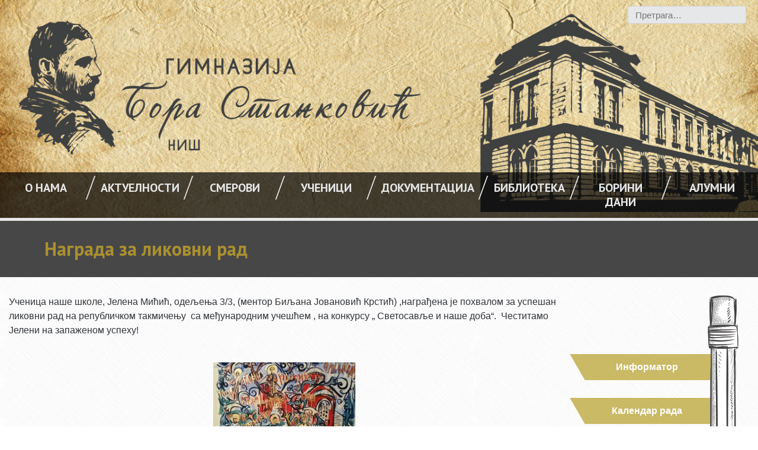

--- FILE ---
content_type: text/html; charset=UTF-8
request_url: https://www.borastankovic.edu.rs/%D0%BD%D0%B0%D0%B3%D1%80%D0%B0%D0%B4%D0%B0-%D0%B7%D0%B0-%D0%BB%D0%B8%D0%BA%D0%BE%D0%B2%D0%BD%D0%B8-%D1%80%D0%B0%D0%B4/
body_size: 12057
content:
<!DOCTYPE html>
<html lang="en-US">
<head>
	<meta charset="UTF-8">
	<meta name="viewport" content="width=device-width, initial-scale=1">
	<title>Гимназија &quot;Бора Станковић&quot; Ниш &raquo; Награда за ликовни рад</title>
	<link rel="profile" href="https://gmpg.org/xfn/11">
	<link rel="stylesheet" type="text/css" href="/wp-content/themes/kube/libraries/slick/slick/slick-theme.css"/>
	<link href="https://fonts.googleapis.com/css?family=PT+Sans:400,700&amp;subset=cyrillic,cyrillic-ext" rel="stylesheet">
	<link href="https://fonts.googleapis.com/css?family=Merriweather:400,700,900|PT+Sans:400,700&amp;subset=cyrillic,cyrillic-ext" rel="stylesheet">
	<title>Награда за ликовни рад &#8211; Гимназија &quot;Бора Станковић&quot; Ниш</title>
<meta name='robots' content='max-image-preview:large' />
<link rel="alternate" type="application/rss+xml" title="Гимназија &quot;Бора Станковић&quot; Ниш &raquo; Feed" href="https://www.borastankovic.edu.rs/feed/" />
<link rel="alternate" type="application/rss+xml" title="Гимназија &quot;Бора Станковић&quot; Ниш &raquo; Comments Feed" href="https://www.borastankovic.edu.rs/comments/feed/" />
<script type="text/javascript">
/* <![CDATA[ */
window._wpemojiSettings = {"baseUrl":"https:\/\/s.w.org\/images\/core\/emoji\/15.0.3\/72x72\/","ext":".png","svgUrl":"https:\/\/s.w.org\/images\/core\/emoji\/15.0.3\/svg\/","svgExt":".svg","source":{"concatemoji":"https:\/\/www.borastankovic.edu.rs\/wp-includes\/js\/wp-emoji-release.min.js?ver=6.6.2"}};
/*! This file is auto-generated */
!function(i,n){var o,s,e;function c(e){try{var t={supportTests:e,timestamp:(new Date).valueOf()};sessionStorage.setItem(o,JSON.stringify(t))}catch(e){}}function p(e,t,n){e.clearRect(0,0,e.canvas.width,e.canvas.height),e.fillText(t,0,0);var t=new Uint32Array(e.getImageData(0,0,e.canvas.width,e.canvas.height).data),r=(e.clearRect(0,0,e.canvas.width,e.canvas.height),e.fillText(n,0,0),new Uint32Array(e.getImageData(0,0,e.canvas.width,e.canvas.height).data));return t.every(function(e,t){return e===r[t]})}function u(e,t,n){switch(t){case"flag":return n(e,"\ud83c\udff3\ufe0f\u200d\u26a7\ufe0f","\ud83c\udff3\ufe0f\u200b\u26a7\ufe0f")?!1:!n(e,"\ud83c\uddfa\ud83c\uddf3","\ud83c\uddfa\u200b\ud83c\uddf3")&&!n(e,"\ud83c\udff4\udb40\udc67\udb40\udc62\udb40\udc65\udb40\udc6e\udb40\udc67\udb40\udc7f","\ud83c\udff4\u200b\udb40\udc67\u200b\udb40\udc62\u200b\udb40\udc65\u200b\udb40\udc6e\u200b\udb40\udc67\u200b\udb40\udc7f");case"emoji":return!n(e,"\ud83d\udc26\u200d\u2b1b","\ud83d\udc26\u200b\u2b1b")}return!1}function f(e,t,n){var r="undefined"!=typeof WorkerGlobalScope&&self instanceof WorkerGlobalScope?new OffscreenCanvas(300,150):i.createElement("canvas"),a=r.getContext("2d",{willReadFrequently:!0}),o=(a.textBaseline="top",a.font="600 32px Arial",{});return e.forEach(function(e){o[e]=t(a,e,n)}),o}function t(e){var t=i.createElement("script");t.src=e,t.defer=!0,i.head.appendChild(t)}"undefined"!=typeof Promise&&(o="wpEmojiSettingsSupports",s=["flag","emoji"],n.supports={everything:!0,everythingExceptFlag:!0},e=new Promise(function(e){i.addEventListener("DOMContentLoaded",e,{once:!0})}),new Promise(function(t){var n=function(){try{var e=JSON.parse(sessionStorage.getItem(o));if("object"==typeof e&&"number"==typeof e.timestamp&&(new Date).valueOf()<e.timestamp+604800&&"object"==typeof e.supportTests)return e.supportTests}catch(e){}return null}();if(!n){if("undefined"!=typeof Worker&&"undefined"!=typeof OffscreenCanvas&&"undefined"!=typeof URL&&URL.createObjectURL&&"undefined"!=typeof Blob)try{var e="postMessage("+f.toString()+"("+[JSON.stringify(s),u.toString(),p.toString()].join(",")+"));",r=new Blob([e],{type:"text/javascript"}),a=new Worker(URL.createObjectURL(r),{name:"wpTestEmojiSupports"});return void(a.onmessage=function(e){c(n=e.data),a.terminate(),t(n)})}catch(e){}c(n=f(s,u,p))}t(n)}).then(function(e){for(var t in e)n.supports[t]=e[t],n.supports.everything=n.supports.everything&&n.supports[t],"flag"!==t&&(n.supports.everythingExceptFlag=n.supports.everythingExceptFlag&&n.supports[t]);n.supports.everythingExceptFlag=n.supports.everythingExceptFlag&&!n.supports.flag,n.DOMReady=!1,n.readyCallback=function(){n.DOMReady=!0}}).then(function(){return e}).then(function(){var e;n.supports.everything||(n.readyCallback(),(e=n.source||{}).concatemoji?t(e.concatemoji):e.wpemoji&&e.twemoji&&(t(e.twemoji),t(e.wpemoji)))}))}((window,document),window._wpemojiSettings);
/* ]]> */
</script>
<style id='wp-emoji-styles-inline-css' type='text/css'>

	img.wp-smiley, img.emoji {
		display: inline !important;
		border: none !important;
		box-shadow: none !important;
		height: 1em !important;
		width: 1em !important;
		margin: 0 0.07em !important;
		vertical-align: -0.1em !important;
		background: none !important;
		padding: 0 !important;
	}
</style>
<link rel='stylesheet' id='wp-block-library-css' href='https://www.borastankovic.edu.rs/wp-includes/css/dist/block-library/style.min.css?ver=6.6.2' type='text/css' media='all' />
<style id='classic-theme-styles-inline-css' type='text/css'>
/*! This file is auto-generated */
.wp-block-button__link{color:#fff;background-color:#32373c;border-radius:9999px;box-shadow:none;text-decoration:none;padding:calc(.667em + 2px) calc(1.333em + 2px);font-size:1.125em}.wp-block-file__button{background:#32373c;color:#fff;text-decoration:none}
</style>
<style id='global-styles-inline-css' type='text/css'>
:root{--wp--preset--aspect-ratio--square: 1;--wp--preset--aspect-ratio--4-3: 4/3;--wp--preset--aspect-ratio--3-4: 3/4;--wp--preset--aspect-ratio--3-2: 3/2;--wp--preset--aspect-ratio--2-3: 2/3;--wp--preset--aspect-ratio--16-9: 16/9;--wp--preset--aspect-ratio--9-16: 9/16;--wp--preset--color--black: #000000;--wp--preset--color--cyan-bluish-gray: #abb8c3;--wp--preset--color--white: #ffffff;--wp--preset--color--pale-pink: #f78da7;--wp--preset--color--vivid-red: #cf2e2e;--wp--preset--color--luminous-vivid-orange: #ff6900;--wp--preset--color--luminous-vivid-amber: #fcb900;--wp--preset--color--light-green-cyan: #7bdcb5;--wp--preset--color--vivid-green-cyan: #00d084;--wp--preset--color--pale-cyan-blue: #8ed1fc;--wp--preset--color--vivid-cyan-blue: #0693e3;--wp--preset--color--vivid-purple: #9b51e0;--wp--preset--gradient--vivid-cyan-blue-to-vivid-purple: linear-gradient(135deg,rgba(6,147,227,1) 0%,rgb(155,81,224) 100%);--wp--preset--gradient--light-green-cyan-to-vivid-green-cyan: linear-gradient(135deg,rgb(122,220,180) 0%,rgb(0,208,130) 100%);--wp--preset--gradient--luminous-vivid-amber-to-luminous-vivid-orange: linear-gradient(135deg,rgba(252,185,0,1) 0%,rgba(255,105,0,1) 100%);--wp--preset--gradient--luminous-vivid-orange-to-vivid-red: linear-gradient(135deg,rgba(255,105,0,1) 0%,rgb(207,46,46) 100%);--wp--preset--gradient--very-light-gray-to-cyan-bluish-gray: linear-gradient(135deg,rgb(238,238,238) 0%,rgb(169,184,195) 100%);--wp--preset--gradient--cool-to-warm-spectrum: linear-gradient(135deg,rgb(74,234,220) 0%,rgb(151,120,209) 20%,rgb(207,42,186) 40%,rgb(238,44,130) 60%,rgb(251,105,98) 80%,rgb(254,248,76) 100%);--wp--preset--gradient--blush-light-purple: linear-gradient(135deg,rgb(255,206,236) 0%,rgb(152,150,240) 100%);--wp--preset--gradient--blush-bordeaux: linear-gradient(135deg,rgb(254,205,165) 0%,rgb(254,45,45) 50%,rgb(107,0,62) 100%);--wp--preset--gradient--luminous-dusk: linear-gradient(135deg,rgb(255,203,112) 0%,rgb(199,81,192) 50%,rgb(65,88,208) 100%);--wp--preset--gradient--pale-ocean: linear-gradient(135deg,rgb(255,245,203) 0%,rgb(182,227,212) 50%,rgb(51,167,181) 100%);--wp--preset--gradient--electric-grass: linear-gradient(135deg,rgb(202,248,128) 0%,rgb(113,206,126) 100%);--wp--preset--gradient--midnight: linear-gradient(135deg,rgb(2,3,129) 0%,rgb(40,116,252) 100%);--wp--preset--font-size--small: 13px;--wp--preset--font-size--medium: 20px;--wp--preset--font-size--large: 36px;--wp--preset--font-size--x-large: 42px;--wp--preset--spacing--20: 0.44rem;--wp--preset--spacing--30: 0.67rem;--wp--preset--spacing--40: 1rem;--wp--preset--spacing--50: 1.5rem;--wp--preset--spacing--60: 2.25rem;--wp--preset--spacing--70: 3.38rem;--wp--preset--spacing--80: 5.06rem;--wp--preset--shadow--natural: 6px 6px 9px rgba(0, 0, 0, 0.2);--wp--preset--shadow--deep: 12px 12px 50px rgba(0, 0, 0, 0.4);--wp--preset--shadow--sharp: 6px 6px 0px rgba(0, 0, 0, 0.2);--wp--preset--shadow--outlined: 6px 6px 0px -3px rgba(255, 255, 255, 1), 6px 6px rgba(0, 0, 0, 1);--wp--preset--shadow--crisp: 6px 6px 0px rgba(0, 0, 0, 1);}:where(.is-layout-flex){gap: 0.5em;}:where(.is-layout-grid){gap: 0.5em;}body .is-layout-flex{display: flex;}.is-layout-flex{flex-wrap: wrap;align-items: center;}.is-layout-flex > :is(*, div){margin: 0;}body .is-layout-grid{display: grid;}.is-layout-grid > :is(*, div){margin: 0;}:where(.wp-block-columns.is-layout-flex){gap: 2em;}:where(.wp-block-columns.is-layout-grid){gap: 2em;}:where(.wp-block-post-template.is-layout-flex){gap: 1.25em;}:where(.wp-block-post-template.is-layout-grid){gap: 1.25em;}.has-black-color{color: var(--wp--preset--color--black) !important;}.has-cyan-bluish-gray-color{color: var(--wp--preset--color--cyan-bluish-gray) !important;}.has-white-color{color: var(--wp--preset--color--white) !important;}.has-pale-pink-color{color: var(--wp--preset--color--pale-pink) !important;}.has-vivid-red-color{color: var(--wp--preset--color--vivid-red) !important;}.has-luminous-vivid-orange-color{color: var(--wp--preset--color--luminous-vivid-orange) !important;}.has-luminous-vivid-amber-color{color: var(--wp--preset--color--luminous-vivid-amber) !important;}.has-light-green-cyan-color{color: var(--wp--preset--color--light-green-cyan) !important;}.has-vivid-green-cyan-color{color: var(--wp--preset--color--vivid-green-cyan) !important;}.has-pale-cyan-blue-color{color: var(--wp--preset--color--pale-cyan-blue) !important;}.has-vivid-cyan-blue-color{color: var(--wp--preset--color--vivid-cyan-blue) !important;}.has-vivid-purple-color{color: var(--wp--preset--color--vivid-purple) !important;}.has-black-background-color{background-color: var(--wp--preset--color--black) !important;}.has-cyan-bluish-gray-background-color{background-color: var(--wp--preset--color--cyan-bluish-gray) !important;}.has-white-background-color{background-color: var(--wp--preset--color--white) !important;}.has-pale-pink-background-color{background-color: var(--wp--preset--color--pale-pink) !important;}.has-vivid-red-background-color{background-color: var(--wp--preset--color--vivid-red) !important;}.has-luminous-vivid-orange-background-color{background-color: var(--wp--preset--color--luminous-vivid-orange) !important;}.has-luminous-vivid-amber-background-color{background-color: var(--wp--preset--color--luminous-vivid-amber) !important;}.has-light-green-cyan-background-color{background-color: var(--wp--preset--color--light-green-cyan) !important;}.has-vivid-green-cyan-background-color{background-color: var(--wp--preset--color--vivid-green-cyan) !important;}.has-pale-cyan-blue-background-color{background-color: var(--wp--preset--color--pale-cyan-blue) !important;}.has-vivid-cyan-blue-background-color{background-color: var(--wp--preset--color--vivid-cyan-blue) !important;}.has-vivid-purple-background-color{background-color: var(--wp--preset--color--vivid-purple) !important;}.has-black-border-color{border-color: var(--wp--preset--color--black) !important;}.has-cyan-bluish-gray-border-color{border-color: var(--wp--preset--color--cyan-bluish-gray) !important;}.has-white-border-color{border-color: var(--wp--preset--color--white) !important;}.has-pale-pink-border-color{border-color: var(--wp--preset--color--pale-pink) !important;}.has-vivid-red-border-color{border-color: var(--wp--preset--color--vivid-red) !important;}.has-luminous-vivid-orange-border-color{border-color: var(--wp--preset--color--luminous-vivid-orange) !important;}.has-luminous-vivid-amber-border-color{border-color: var(--wp--preset--color--luminous-vivid-amber) !important;}.has-light-green-cyan-border-color{border-color: var(--wp--preset--color--light-green-cyan) !important;}.has-vivid-green-cyan-border-color{border-color: var(--wp--preset--color--vivid-green-cyan) !important;}.has-pale-cyan-blue-border-color{border-color: var(--wp--preset--color--pale-cyan-blue) !important;}.has-vivid-cyan-blue-border-color{border-color: var(--wp--preset--color--vivid-cyan-blue) !important;}.has-vivid-purple-border-color{border-color: var(--wp--preset--color--vivid-purple) !important;}.has-vivid-cyan-blue-to-vivid-purple-gradient-background{background: var(--wp--preset--gradient--vivid-cyan-blue-to-vivid-purple) !important;}.has-light-green-cyan-to-vivid-green-cyan-gradient-background{background: var(--wp--preset--gradient--light-green-cyan-to-vivid-green-cyan) !important;}.has-luminous-vivid-amber-to-luminous-vivid-orange-gradient-background{background: var(--wp--preset--gradient--luminous-vivid-amber-to-luminous-vivid-orange) !important;}.has-luminous-vivid-orange-to-vivid-red-gradient-background{background: var(--wp--preset--gradient--luminous-vivid-orange-to-vivid-red) !important;}.has-very-light-gray-to-cyan-bluish-gray-gradient-background{background: var(--wp--preset--gradient--very-light-gray-to-cyan-bluish-gray) !important;}.has-cool-to-warm-spectrum-gradient-background{background: var(--wp--preset--gradient--cool-to-warm-spectrum) !important;}.has-blush-light-purple-gradient-background{background: var(--wp--preset--gradient--blush-light-purple) !important;}.has-blush-bordeaux-gradient-background{background: var(--wp--preset--gradient--blush-bordeaux) !important;}.has-luminous-dusk-gradient-background{background: var(--wp--preset--gradient--luminous-dusk) !important;}.has-pale-ocean-gradient-background{background: var(--wp--preset--gradient--pale-ocean) !important;}.has-electric-grass-gradient-background{background: var(--wp--preset--gradient--electric-grass) !important;}.has-midnight-gradient-background{background: var(--wp--preset--gradient--midnight) !important;}.has-small-font-size{font-size: var(--wp--preset--font-size--small) !important;}.has-medium-font-size{font-size: var(--wp--preset--font-size--medium) !important;}.has-large-font-size{font-size: var(--wp--preset--font-size--large) !important;}.has-x-large-font-size{font-size: var(--wp--preset--font-size--x-large) !important;}
:where(.wp-block-post-template.is-layout-flex){gap: 1.25em;}:where(.wp-block-post-template.is-layout-grid){gap: 1.25em;}
:where(.wp-block-columns.is-layout-flex){gap: 2em;}:where(.wp-block-columns.is-layout-grid){gap: 2em;}
:root :where(.wp-block-pullquote){font-size: 1.5em;line-height: 1.6;}
</style>
<link rel='stylesheet' id='ansar-import-css' href='https://www.borastankovic.edu.rs/wp-content/plugins/ansar-import/public/css/ansar-import-public.css?ver=1.0.16' type='text/css' media='all' />
<link rel='stylesheet' id='contact-form-7-css' href='https://www.borastankovic.edu.rs/wp-content/plugins/contact-form-7/includes/css/styles.css?ver=5.9.8' type='text/css' media='all' />
<link rel='stylesheet' id='wptu-front-style-css' href='https://www.borastankovic.edu.rs/wp-content/plugins/ticker-ultimate/assets/css/wptu-front.css?ver=1.7.6' type='text/css' media='all' />
<link rel='stylesheet' id='genericons-css' href='https://www.borastankovic.edu.rs/wp-content/plugins/to-top/public/css/genericons/genericons.css?ver=3.4.1' type='text/css' media='all' />
<link rel='stylesheet' id='to-top-css' href='https://www.borastankovic.edu.rs/wp-content/plugins/to-top/public/css/to-top-public.css?ver=2.5.4' type='text/css' media='all' />
<link rel='stylesheet' id='slick-css' href='https://www.borastankovic.edu.rs/wp-content/plugins/widget-post-slider/assets/css/slick.css?ver=all' type='text/css' media='all' />
<link rel='stylesheet' id='font-awesome-css-css' href='https://www.borastankovic.edu.rs/wp-content/plugins/widget-post-slider/assets/css/font-awesome.min.css?ver=all' type='text/css' media='all' />
<link rel='stylesheet' id='widget-post-slider-style-css' href='https://www.borastankovic.edu.rs/wp-content/plugins/widget-post-slider/assets/css/style.css?ver=all' type='text/css' media='all' />
<link rel='stylesheet' id='ngg_trigger_buttons-css' href='https://www.borastankovic.edu.rs/wp-content/plugins/nextgen-gallery/static/GalleryDisplay/trigger_buttons.css?ver=4.0.4' type='text/css' media='all' />
<link rel='stylesheet' id='fancybox-0-css' href='https://www.borastankovic.edu.rs/wp-content/plugins/nextgen-gallery/static/Lightbox/fancybox/jquery.fancybox-1.3.4.css?ver=4.0.4' type='text/css' media='all' />
<link rel='stylesheet' id='fontawesome_v4_shim_style-css' href='https://www.borastankovic.edu.rs/wp-content/plugins/nextgen-gallery/static/FontAwesome/css/v4-shims.min.css?ver=6.6.2' type='text/css' media='all' />
<link rel='stylesheet' id='fontawesome-css' href='https://www.borastankovic.edu.rs/wp-content/plugins/nextgen-gallery/static/FontAwesome/css/all.min.css?ver=6.6.2' type='text/css' media='all' />
<link rel='stylesheet' id='nextgen_pagination_style-css' href='https://www.borastankovic.edu.rs/wp-content/plugins/nextgen-gallery/static/GalleryDisplay/pagination_style.css?ver=4.0.4' type='text/css' media='all' />
<link rel='stylesheet' id='nextgen_basic_thumbnails_style-css' href='https://www.borastankovic.edu.rs/wp-content/plugins/nextgen-gallery/static/Thumbnails/nextgen_basic_thumbnails.css?ver=4.0.4' type='text/css' media='all' />
<link rel='stylesheet' id='ytp-style-css' href='https://www.borastankovic.edu.rs/wp-content/plugins/yt-player/public/css/plyr-v3.7.8.css?ver=1.6.2' type='text/css' media='all' />
<link rel='stylesheet' id='kube-style-css' href='https://www.borastankovic.edu.rs/wp-content/themes/kube/css/kube.min.css?ver=1.0' type='text/css' media='all' />
<link rel='stylesheet' id='normalize_css-css' href='https://www.borastankovic.edu.rs/wp-content/themes/kube/libraries/normalize-css/normalize.css?ver=6.6.2' type='text/css' media='all' />
<link rel='stylesheet' id='style-css' href='https://www.borastankovic.edu.rs/wp-content/themes/kube/css/style.min.css?ver=1.0' type='text/css' media='all' />
<link rel='stylesheet' id='font_awesome-css' href='https://www.borastankovic.edu.rs/wp-content/themes/kube/libraries/font-awesome/css/font-awesome.min.css?ver=6.6.2' type='text/css' media='all' />
<link rel='stylesheet' id='animate_css-css' href='https://www.borastankovic.edu.rs/wp-content/themes/kube/libraries/animate-css/animate.css?ver=6.6.2' type='text/css' media='all' />
<link rel='stylesheet' id='tablepress-default-css' href='https://www.borastankovic.edu.rs/wp-content/plugins/tablepress/css/build/default.css?ver=3.2.6' type='text/css' media='all' />
<script type="text/javascript" src="https://ajax.googleapis.com/ajax/libs/jquery/1.8.2/jquery.min.js?ver=1.8.2" id="jquery-js"></script>
<script type="text/javascript" src="https://www.borastankovic.edu.rs/wp-content/plugins/ansar-import/public/js/ansar-import-public.js?ver=1.0.16" id="ansar-import-js"></script>
<script type="text/javascript" id="to-top-js-extra">
/* <![CDATA[ */
var to_top_options = {"scroll_offset":"100","icon_opacity":"50","style":"genericon-icon","icon_type":"dashicons-arrow-up-alt","icon_color":"#000000","icon_bg_color":"#ffffff","icon_size":"32","border_radius":"5","image":"https:\/\/www.borastankovic.edu.rs\/wp-content\/plugins\/to-top\/admin\/images\/default.png","image_width":"65","image_alt":"","location":"bottom-right","margin_x":"20","margin_y":"20","show_on_admin":"1","enable_autohide":"0","autohide_time":"2","enable_hide_small_device":"0","small_device_max_width":"640","reset":"0"};
/* ]]> */
</script>
<script async type="text/javascript" src="https://www.borastankovic.edu.rs/wp-content/plugins/to-top/public/js/to-top-public.js?ver=2.5.4" id="to-top-js"></script>
<script type="text/javascript" id="photocrati_ajax-js-extra">
/* <![CDATA[ */
var photocrati_ajax = {"url":"https:\/\/www.borastankovic.edu.rs\/index.php?photocrati_ajax=1","rest_url":"https:\/\/www.borastankovic.edu.rs\/wp-json\/","wp_home_url":"https:\/\/www.borastankovic.edu.rs","wp_site_url":"https:\/\/www.borastankovic.edu.rs","wp_root_url":"https:\/\/www.borastankovic.edu.rs","wp_plugins_url":"https:\/\/www.borastankovic.edu.rs\/wp-content\/plugins","wp_content_url":"https:\/\/www.borastankovic.edu.rs\/wp-content","wp_includes_url":"https:\/\/www.borastankovic.edu.rs\/wp-includes\/","ngg_param_slug":"nggallery","rest_nonce":"867b3f37fb"};
/* ]]> */
</script>
<script type="text/javascript" src="https://www.borastankovic.edu.rs/wp-content/plugins/nextgen-gallery/static/Legacy/ajax.min.js?ver=4.0.4" id="photocrati_ajax-js"></script>
<script type="text/javascript" src="https://www.borastankovic.edu.rs/wp-content/plugins/nextgen-gallery/static/FontAwesome/js/v4-shims.min.js?ver=5.3.1" id="fontawesome_v4_shim-js"></script>
<script type="text/javascript" defer crossorigin="anonymous" data-auto-replace-svg="false" data-keep-original-source="false" data-search-pseudo-elements src="https://www.borastankovic.edu.rs/wp-content/plugins/nextgen-gallery/static/FontAwesome/js/all.min.js?ver=5.3.1" id="fontawesome-js"></script>
<script type="text/javascript" src="https://www.borastankovic.edu.rs/wp-content/plugins/nextgen-gallery/static/Thumbnails/nextgen_basic_thumbnails.js?ver=4.0.4" id="nextgen_basic_thumbnails_script-js"></script>
<script type="text/javascript" src="https://www.borastankovic.edu.rs/wp-content/plugins/yt-player/public/js/plyr-v3.7.8.js?ver=6.6.2" id="ytp-js-js"></script>
<script type="text/javascript" src="https://www.borastankovic.edu.rs/wp-content/themes/kube/js/my.js?ver=1" id="my-js-js"></script>
<link rel="https://api.w.org/" href="https://www.borastankovic.edu.rs/wp-json/" /><link rel="alternate" title="JSON" type="application/json" href="https://www.borastankovic.edu.rs/wp-json/wp/v2/posts/2255" /><link rel="EditURI" type="application/rsd+xml" title="RSD" href="https://www.borastankovic.edu.rs/xmlrpc.php?rsd" />
<meta name="generator" content="WordPress 6.6.2" />
<link rel="canonical" href="https://www.borastankovic.edu.rs/%d0%bd%d0%b0%d0%b3%d1%80%d0%b0%d0%b4%d0%b0-%d0%b7%d0%b0-%d0%bb%d0%b8%d0%ba%d0%be%d0%b2%d0%bd%d0%b8-%d1%80%d0%b0%d0%b4/" />
<link rel='shortlink' href='https://www.borastankovic.edu.rs/?p=2255' />
<link rel="alternate" title="oEmbed (JSON)" type="application/json+oembed" href="https://www.borastankovic.edu.rs/wp-json/oembed/1.0/embed?url=https%3A%2F%2Fwww.borastankovic.edu.rs%2F%25d0%25bd%25d0%25b0%25d0%25b3%25d1%2580%25d0%25b0%25d0%25b4%25d0%25b0-%25d0%25b7%25d0%25b0-%25d0%25bb%25d0%25b8%25d0%25ba%25d0%25be%25d0%25b2%25d0%25bd%25d0%25b8-%25d1%2580%25d0%25b0%25d0%25b4%2F" />
<link rel="alternate" title="oEmbed (XML)" type="text/xml+oembed" href="https://www.borastankovic.edu.rs/wp-json/oembed/1.0/embed?url=https%3A%2F%2Fwww.borastankovic.edu.rs%2F%25d0%25bd%25d0%25b0%25d0%25b3%25d1%2580%25d0%25b0%25d0%25b4%25d0%25b0-%25d0%25b7%25d0%25b0-%25d0%25bb%25d0%25b8%25d0%25ba%25d0%25be%25d0%25b2%25d0%25bd%25d0%25b8-%25d1%2580%25d0%25b0%25d0%25b4%2F&#038;format=xml" />
<link rel="icon" href="https://www.borastankovic.edu.rs/wp-content/uploads/2023/02/cropped-bsicon-32x32.jpg" sizes="32x32" />
<link rel="icon" href="https://www.borastankovic.edu.rs/wp-content/uploads/2023/02/cropped-bsicon-192x192.jpg" sizes="192x192" />
<link rel="apple-touch-icon" href="https://www.borastankovic.edu.rs/wp-content/uploads/2023/02/cropped-bsicon-180x180.jpg" />
<meta name="msapplication-TileImage" content="https://www.borastankovic.edu.rs/wp-content/uploads/2023/02/cropped-bsicon-270x270.jpg" />
		<style type="text/css" id="wp-custom-css">
			#nf-form-2-cont{

}
#nf-form-2-cont input{
	height:40px;
	width: 80%;
}
#nf-form-2-cont textarea{
	width: 80%;
}		</style>
		<!-- To Top Custom CSS --><style type='text/css'>#to_top_scrollup {color: #000000;background-color: #ffffff;}</style>
	<script>
		(function(i,s,o,g,r,a,m){i['GoogleAnalyticsObject']=r;i[r]=i[r]||function(){
		(i[r].q=i[r].q||[]).push(arguments)},i[r].l=1*new Date();a=s.createElement(o),
		m=s.getElementsByTagName(o)[0];a.async=1;a.src=g;m.parentNode.insertBefore(a,m)
		})(window,document,'script','https://www.google-analytics.com/analytics.js','ga');

		ga('create', 'UA-100011072-1', 'auto');
		ga('send', 'pageview');
	</script>
</head>

<body data-rsssl=1 class="post-template-default single single-post postid-2255 single-format-standard wp-custom-logo group-blog">
<div id="page" class="site">

<div class="row header-row">

	<header id="masthead" class="col col-12 site-header" role="banner">

	<div class="container push-center">

			<div class="head-site site-branding push-middle col col-12">
				<a href="https://www.borastankovic.edu.rs/"><img src="/wp-content/themes/kube/images/header/header1.jpg"></a>

				<section id="search-2" class="widget widget_search">
					<form role="search" method="get" class="search-form" action="/">
						<label>
							<input type="text" class="head-search search-field" placeholder="Претрага…" value="" name="s" id="s">
						</label>
					</form>
				</section>

			<div class="site-branding row push-middle col col-12">
				<div class="push-middle">
				<a href="#toggle-box" class="kube-menu"></a>
				</div>

				<div class="head-nav col col-12 push-middle">

					<nav id="site-navigation" class="navigation row tabs main-navigation align-center" role="navigation" data-comment="tabs">

					<div class="menu-menu-1-container"><ul id="primary-menu" class="menu"><li id="menu-item-1053" class="menu-item menu-item-type-custom menu-item-object-custom menu-item-has-children menu-item-1053"><a href="#">О НАМА</a>
<ul class="sub-menu">
	<li id="menu-item-93" class="menu-item menu-item-type-post_type menu-item-object-page menu-item-93"><a href="https://www.borastankovic.edu.rs/o-bori/">О Бори</a></li>
	<li id="menu-item-92" class="menu-item menu-item-type-post_type menu-item-object-page menu-item-92"><a href="https://www.borastankovic.edu.rs/istorijat/">Историјат</a></li>
	<li id="menu-item-91" class="menu-item menu-item-type-post_type menu-item-object-page menu-item-91"><a href="https://www.borastankovic.edu.rs/kolektiv/">Запослени</a></li>
	<li id="menu-item-105" class="menu-item menu-item-type-post_type menu-item-object-page menu-item-105"><a href="https://www.borastankovic.edu.rs/galerija/">Галерија</a></li>
</ul>
</li>
<li id="menu-item-1054" class="menu-item menu-item-type-custom menu-item-object-custom menu-item-has-children menu-item-1054"><a href="#">АКТУЕЛНОСТИ</a>
<ul class="sub-menu">
	<li id="menu-item-630" class="menu-item menu-item-type-post_type menu-item-object-page current_page_parent menu-item-630"><a href="https://www.borastankovic.edu.rs/novosti/">Новости</a></li>
	<li id="menu-item-3703" class="menu-item menu-item-type-taxonomy menu-item-object-category menu-item-3703"><a href="https://www.borastankovic.edu.rs/category/%d1%88%d0%ba%d0%be%d0%bb%d1%81%d0%ba%d0%b5-%d0%bc%d0%b0%d0%bd%d0%b8%d1%84%d0%b5%d1%81%d1%82%d0%b0%d1%86%d0%b8%d1%98%d0%b5/">Школске манифестације</a></li>
	<li id="menu-item-3590" class="menu-item menu-item-type-taxonomy menu-item-object-category menu-item-3590"><a href="https://www.borastankovic.edu.rs/category/%d0%b1%d0%be%d1%80%d0%be%d0%bc%d0%be%d0%b7%d0%b0%d0%b8%d0%ba/">Боромозаик</a></li>
	<li id="menu-item-3591" class="menu-item menu-item-type-taxonomy menu-item-object-category menu-item-3591"><a href="https://www.borastankovic.edu.rs/category/%d0%b5%d0%b4%d1%83%d0%ba%d0%b0%d1%82%d0%b8%d0%b2%d0%bd%d0%b0-%d0%bf%d1%80%d0%b5%d0%b4%d0%b0%d0%b2%d0%b0%d1%9a%d0%b0/">Едукативна предавања</a></li>
</ul>
</li>
<li id="menu-item-1688" class="menu-item menu-item-type-custom menu-item-object-custom menu-item-has-children menu-item-1688"><a href="#">Смерови</a>
<ul class="sub-menu">
	<li id="menu-item-1691" class="menu-item menu-item-type-post_type menu-item-object-page menu-item-1691"><a href="https://www.borastankovic.edu.rs/matematicki-smer/">Природно-математички смер</a></li>
	<li id="menu-item-1690" class="menu-item menu-item-type-post_type menu-item-object-page menu-item-1690"><a href="https://www.borastankovic.edu.rs/jezicki-smer/">Друштвено-језички смер</a></li>
	<li id="menu-item-1692" class="menu-item menu-item-type-post_type menu-item-object-page menu-item-1692"><a href="https://www.borastankovic.edu.rs/racunarski-smer/">Ученици са посебним способностима за рачунарство и информатику</a></li>
	<li id="menu-item-2228" class="menu-item menu-item-type-post_type menu-item-object-page menu-item-2228"><a href="https://www.borastankovic.edu.rs/%d0%b1%d0%b8%d0%be%d0%bb%d0%be%d1%88%d0%ba%d0%be-%d1%85%d0%b5%d0%bc%d0%b8%d1%98%d1%81%d0%ba%d0%be-%d0%be%d0%b4%d0%b5%d1%99%d0%b5%d1%9a%d0%b5/">Ученици са посебним способностима за биологију и хемију</a></li>
	<li id="menu-item-3725" class="menu-item menu-item-type-post_type menu-item-object-page menu-item-3725"><a href="https://www.borastankovic.edu.rs/%d0%bc%d0%b0%d1%82%d0%b5%d1%80%d0%b8%d1%98%d0%b0%d0%bb%d0%b8/">Материјали за пријемне испите</a></li>
</ul>
</li>
<li id="menu-item-1056" class="menu-item menu-item-type-custom menu-item-object-custom menu-item-has-children menu-item-1056"><a href="#">УЧЕНИЦИ</a>
<ul class="sub-menu">
	<li id="menu-item-1057" class="menu-item menu-item-type-custom menu-item-object-custom menu-item-has-children menu-item-1057"><a href="#">Наставне активности</a>
	<ul class="sub-menu">
		<li id="menu-item-126" class="menu-item menu-item-type-post_type menu-item-object-page menu-item-126"><a href="https://www.borastankovic.edu.rs/nastavni-materijal/">Наставни материјал</a></li>
		<li id="menu-item-1875" class="menu-item menu-item-type-taxonomy menu-item-object-category menu-item-1875"><a href="https://www.borastankovic.edu.rs/category/%d1%82%d0%b0%d0%ba%d0%bc%d0%b8%d1%87%d0%b5%d1%9a%d0%b0/">Такмичења</a></li>
		<li id="menu-item-147" class="menu-item menu-item-type-post_type menu-item-object-page menu-item-147"><a href="https://www.borastankovic.edu.rs/matura/">Матура</a></li>
	</ul>
</li>
	<li id="menu-item-1058" class="menu-item menu-item-type-custom menu-item-object-custom menu-item-has-children menu-item-1058"><a href="#">Ваннаставне активности</a>
	<ul class="sub-menu">
		<li id="menu-item-124" class="menu-item menu-item-type-post_type menu-item-object-page menu-item-has-children menu-item-124"><a href="https://www.borastankovic.edu.rs/sekcije/">Секције</a>
		<ul class="sub-menu">
			<li id="menu-item-3897" class="menu-item menu-item-type-taxonomy menu-item-object-category menu-item-3897"><a href="https://www.borastankovic.edu.rs/category/sekcije/">Aktivnosti</a></li>
		</ul>
</li>
		<li id="menu-item-3861" class="menu-item menu-item-type-taxonomy menu-item-object-category menu-item-3861"><a href="https://www.borastankovic.edu.rs/category/projekti/">Пројекти</a></li>
		<li id="menu-item-1695" class="menu-item menu-item-type-custom menu-item-object-custom menu-item-has-children menu-item-1695"><a href="#">Парламент</a>
		<ul class="sub-menu">
			<li id="menu-item-123" class="menu-item menu-item-type-post_type menu-item-object-page menu-item-123"><a href="https://www.borastankovic.edu.rs/parlament/">О парламенту</a></li>
			<li id="menu-item-1861" class="menu-item menu-item-type-taxonomy menu-item-object-category menu-item-1861"><a href="https://www.borastankovic.edu.rs/category/%d0%bf%d0%b0%d1%80%d0%bb%d0%b0%d0%bc%d0%b5%d0%bd%d1%82/">Рад парламента</a></li>
		</ul>
</li>
		<li id="menu-item-1697" class="menu-item menu-item-type-custom menu-item-object-custom menu-item-has-children menu-item-1697"><a href="#">Предузетништво</a>
		<ul class="sub-menu">
			<li id="menu-item-143" class="menu-item menu-item-type-post_type menu-item-object-page menu-item-143"><a href="https://www.borastankovic.edu.rs/preduzetnistvo/">О предузетништву</a></li>
			<li id="menu-item-1862" class="menu-item menu-item-type-taxonomy menu-item-object-category menu-item-1862"><a href="https://www.borastankovic.edu.rs/category/%d0%bf%d1%80%d0%b5%d0%b4%d1%83%d0%b7%d0%b5%d1%82%d0%bd%d0%b8%d1%88%d1%82%d0%b2%d0%be/">Активности</a></li>
		</ul>
</li>
	</ul>
</li>
	<li id="menu-item-3724" class="menu-item menu-item-type-post_type menu-item-object-page menu-item-3724"><a href="https://www.borastankovic.edu.rs/udzbenici/">Уџбеници</a></li>
</ul>
</li>
<li id="menu-item-3723" class="menu-item menu-item-type-post_type menu-item-object-page menu-item-3723"><a href="https://www.borastankovic.edu.rs/dokumentacija/">Документација</a></li>
<li id="menu-item-69" class="menu-item menu-item-type-post_type menu-item-object-page menu-item-69"><a href="https://www.borastankovic.edu.rs/%d0%b1%d0%b8%d0%b1%d0%bb%d0%b8%d0%be%d1%82%d0%b5%d0%ba%d0%b0/">Библиотека</a></li>
<li id="menu-item-1708" class="menu-item menu-item-type-taxonomy menu-item-object-category menu-item-1708"><a href="https://www.borastankovic.edu.rs/category/%d0%b1%d0%be%d1%80%d0%b8%d0%bd%d0%b8-%d0%b4%d0%b0%d0%bd%d0%b8/">Борини дани</a></li>
<li id="menu-item-2039" class="menu-item menu-item-type-post_type menu-item-object-page menu-item-2039"><a href="https://www.borastankovic.edu.rs/pocetna/alumni/">Алумни</a></li>
</ul></div>
					</nav><!-- #site-navigation -->

				</div>
			</div><!-- .site-branding -->

			</div>

	</header><!-- #masthead -->

</div>
<div class="row container headline">
	<div class="col col-12">
			<div class="page-header">
				<h1 class="page-title" itemprop="headline">Награда за ликовни рад</h1>
			</div>
	</div>
</div>

<div id="content" class="site-content container row cont">

	<div id="primary" class="content-area col col-9 row">
		<main id="main" class="site-main" role="main">


			
			<div class="main-content">
				<p>Ученица наше школе, Јелена Мићић, одељења 3/3, (ментор Биљана Јовановић Крстић) ,награђена је похвалом за успешан ликовни рад на републичком такмичењу&nbsp; са међународним учешћем , на конкурсу „ Светосавље и наше доба“.&nbsp; Честитамо Јелени на запаженом успеху!</p>
<!-- default-view.php -->
<div
	class="ngg-galleryoverview default-view
	 ngg-ajax-pagination-none	"
	id="ngg-gallery-a4a08c299c5067d71d4e54d7e94a98bc-1">

		<!-- Thumbnails -->
				<div id="ngg-image-0" class="ngg-gallery-thumbnail-box
											"
			>
						<div class="ngg-gallery-thumbnail">
			<a href="https://www.borastankovic.edu.rs/wp-content/gallery/d180d0b0d0b7d0bdd0be/nagra%C4%91eni-rad.jpg"
				title=""
				data-src="https://www.borastankovic.edu.rs/wp-content/gallery/d180d0b0d0b7d0bdd0be/nagra%C4%91eni-rad.jpg"
				data-thumbnail="https://www.borastankovic.edu.rs/wp-content/gallery/d180d0b0d0b7d0bdd0be/thumbs/thumbs_nagra%C4%91eni-rad.jpg"
				data-image-id="270"
				data-title="nagrađeni rad"
				data-description=""
				data-image-slug="nagra%c4%91eni-rad"
				class="ngg-fancybox" rel="a4a08c299c5067d71d4e54d7e94a98bc">
				<img
					title="nagrađeni rad"
					alt="nagrađeni rad"
					src="https://www.borastankovic.edu.rs/wp-content/gallery/d180d0b0d0b7d0bdd0be/thumbs/thumbs_nagra%C4%91eni-rad.jpg"
					width="240"
					height="160"
					style="max-width:100%;"
				/>
			</a>
		</div>
							</div>
			
	
	<br style="clear: both" />

		<div class="slideshowlink">
		<a href='https://www.borastankovic.edu.rs/%d0%bd%d0%b0%d0%b3%d1%80%d0%b0%d0%b4%d0%b0-%d0%b7%d0%b0-%d0%bb%d0%b8%d0%ba%d0%be%d0%b2%d0%bd%d0%b8-%d1%80%d0%b0%d0%b4/nggallery/slideshow'>[Show slideshow]</a>

	</div>
	
		<!-- Pagination -->
		<div class='ngg-clear'></div>	</div>

<p>Награђени рад, Јелена Мићић 3/3</p>
			</div>

			
		</main><!-- #main -->

	</div><!-- #primary -->

	<div class="col col-3 sidebar sidebar-page">
<aside id="secondary" class="widget-area" role="complementary">
	<section id="nav_menu-2" class="widget widget_nav_menu"><div class="menu-sidebar-menu-container"><ul id="menu-sidebar-menu" class="menu"><li id="menu-item-2995" class="menu-item menu-item-type-post_type menu-item-object-page menu-item-2995"><a href="https://www.borastankovic.edu.rs/%d0%b8%d0%bd%d1%84%d0%be%d1%80%d0%bc%d0%b0%d1%82%d0%be%d1%80-%d0%be-%d1%80%d0%b0%d0%b4%d1%83-%d1%88%d0%ba%d0%be%d0%bb%d0%b5/">Информатор</a></li>
<li id="menu-item-1874" class="menu-item menu-item-type-post_type menu-item-object-page menu-item-1874"><a href="https://www.borastankovic.edu.rs/kalendar-rada/">Календар рада</a></li>
<li id="menu-item-389" class="menu-item menu-item-type-post_type menu-item-object-page menu-item-389"><a href="https://www.borastankovic.edu.rs/raspored-zvonjenja/">Распоред звоњења</a></li>
<li id="menu-item-1195" class="menu-item menu-item-type-taxonomy menu-item-object-category menu-item-1195"><a href="https://www.borastankovic.edu.rs/category/upis-2018/">Упис</a></li>
<li id="menu-item-1873" class="menu-item menu-item-type-post_type menu-item-object-page menu-item-1873"><a href="https://www.borastankovic.edu.rs/prijem-roditelja/">Пријем родитеља</a></li>
<li id="menu-item-3735" class="menu-item menu-item-type-taxonomy menu-item-object-category menu-item-3735"><a href="https://www.borastankovic.edu.rs/category/bezbednost/">Безбедност</a></li>
<li id="menu-item-1685" class="menu-item menu-item-type-taxonomy menu-item-object-category menu-item-1685"><a href="https://www.borastankovic.edu.rs/category/%d1%98%d0%b0%d0%b2%d0%bd%d0%b5-%d0%bd%d0%b0%d0%b1%d0%b0%d0%b2%d0%ba%d0%b5/">Јавне набавке</a></li>
</ul></div></section><section id="block-4" class="widget widget_block">        <style>
            #player5354{
                max-width: 100%;
                margin: 0 auto;
            }
                    </style>
        <div>
            <div id="player5354">
                <div class="plyr__video-embed embed-container" id="player">
                    <iframe
                        src="https://www.youtube.com/embed/https://youtu.be/19UADyk-_PM"
                        allowfullscreen
                        allowtransparency
                        allow="autoplay"
                    ></iframe>
                </div>
                <script type="text/javascript">
                    const player5354 = new Plyr('#player5354 #player', {
                        controls:["play-large","play","progress","duration","current-time","mute","volume","settings","fullscreen"],
                        youtube: { noCookie: false, rel: 0, showinfo: 0, iv_load_policy: 3, modestbranding: 1, start: 0} //pro 
                    });
                </script>
            </div>
        </div>
        </section><section id="block-3" class="widget widget_block widget_text">
<p><strong>Лице за заштиту података о личности:</strong></p>
<p><strong>Слађана Миленковић</strong></p>
<p><strong>Тел: 018/527-621</strong></p>
</section><section id="archives-3" class="widget widget_archive"><h2 class="widget-title">Arhiva tekstova</h2>		<label class="screen-reader-text" for="archives-dropdown-3">Arhiva tekstova</label>
		<select id="archives-dropdown-3" name="archive-dropdown">
			
			<option value="">Select Month</option>
				<option value='https://www.borastankovic.edu.rs/2026/01/'> January 2026 &nbsp;(2)</option>
	<option value='https://www.borastankovic.edu.rs/2025/12/'> December 2025 &nbsp;(2)</option>
	<option value='https://www.borastankovic.edu.rs/2025/10/'> October 2025 &nbsp;(2)</option>
	<option value='https://www.borastankovic.edu.rs/2025/09/'> September 2025 &nbsp;(2)</option>
	<option value='https://www.borastankovic.edu.rs/2025/08/'> August 2025 &nbsp;(2)</option>
	<option value='https://www.borastankovic.edu.rs/2025/07/'> July 2025 &nbsp;(1)</option>
	<option value='https://www.borastankovic.edu.rs/2025/05/'> May 2025 &nbsp;(4)</option>
	<option value='https://www.borastankovic.edu.rs/2025/04/'> April 2025 &nbsp;(2)</option>
	<option value='https://www.borastankovic.edu.rs/2025/03/'> March 2025 &nbsp;(2)</option>
	<option value='https://www.borastankovic.edu.rs/2025/01/'> January 2025 &nbsp;(1)</option>
	<option value='https://www.borastankovic.edu.rs/2024/12/'> December 2024 &nbsp;(4)</option>
	<option value='https://www.borastankovic.edu.rs/2024/11/'> November 2024 &nbsp;(1)</option>
	<option value='https://www.borastankovic.edu.rs/2024/10/'> October 2024 &nbsp;(3)</option>
	<option value='https://www.borastankovic.edu.rs/2024/09/'> September 2024 &nbsp;(1)</option>
	<option value='https://www.borastankovic.edu.rs/2024/08/'> August 2024 &nbsp;(3)</option>
	<option value='https://www.borastankovic.edu.rs/2024/06/'> June 2024 &nbsp;(3)</option>
	<option value='https://www.borastankovic.edu.rs/2024/05/'> May 2024 &nbsp;(3)</option>
	<option value='https://www.borastankovic.edu.rs/2024/04/'> April 2024 &nbsp;(3)</option>
	<option value='https://www.borastankovic.edu.rs/2024/03/'> March 2024 &nbsp;(7)</option>
	<option value='https://www.borastankovic.edu.rs/2024/02/'> February 2024 &nbsp;(4)</option>
	<option value='https://www.borastankovic.edu.rs/2024/01/'> January 2024 &nbsp;(2)</option>
	<option value='https://www.borastankovic.edu.rs/2023/12/'> December 2023 &nbsp;(4)</option>
	<option value='https://www.borastankovic.edu.rs/2023/11/'> November 2023 &nbsp;(2)</option>
	<option value='https://www.borastankovic.edu.rs/2023/10/'> October 2023 &nbsp;(4)</option>
	<option value='https://www.borastankovic.edu.rs/2023/09/'> September 2023 &nbsp;(1)</option>
	<option value='https://www.borastankovic.edu.rs/2023/08/'> August 2023 &nbsp;(1)</option>
	<option value='https://www.borastankovic.edu.rs/2023/06/'> June 2023 &nbsp;(3)</option>
	<option value='https://www.borastankovic.edu.rs/2023/05/'> May 2023 &nbsp;(7)</option>
	<option value='https://www.borastankovic.edu.rs/2023/04/'> April 2023 &nbsp;(11)</option>
	<option value='https://www.borastankovic.edu.rs/2023/03/'> March 2023 &nbsp;(11)</option>
	<option value='https://www.borastankovic.edu.rs/2023/02/'> February 2023 &nbsp;(5)</option>
	<option value='https://www.borastankovic.edu.rs/2023/01/'> January 2023 &nbsp;(3)</option>
	<option value='https://www.borastankovic.edu.rs/2022/12/'> December 2022 &nbsp;(4)</option>
	<option value='https://www.borastankovic.edu.rs/2022/11/'> November 2022 &nbsp;(2)</option>
	<option value='https://www.borastankovic.edu.rs/2022/10/'> October 2022 &nbsp;(8)</option>
	<option value='https://www.borastankovic.edu.rs/2022/09/'> September 2022 &nbsp;(2)</option>
	<option value='https://www.borastankovic.edu.rs/2022/08/'> August 2022 &nbsp;(1)</option>
	<option value='https://www.borastankovic.edu.rs/2022/07/'> July 2022 &nbsp;(1)</option>
	<option value='https://www.borastankovic.edu.rs/2022/06/'> June 2022 &nbsp;(4)</option>
	<option value='https://www.borastankovic.edu.rs/2022/05/'> May 2022 &nbsp;(3)</option>
	<option value='https://www.borastankovic.edu.rs/2022/04/'> April 2022 &nbsp;(7)</option>
	<option value='https://www.borastankovic.edu.rs/2022/03/'> March 2022 &nbsp;(7)</option>
	<option value='https://www.borastankovic.edu.rs/2022/01/'> January 2022 &nbsp;(9)</option>
	<option value='https://www.borastankovic.edu.rs/2021/12/'> December 2021 &nbsp;(2)</option>
	<option value='https://www.borastankovic.edu.rs/2021/11/'> November 2021 &nbsp;(1)</option>
	<option value='https://www.borastankovic.edu.rs/2021/09/'> September 2021 &nbsp;(2)</option>
	<option value='https://www.borastankovic.edu.rs/2021/08/'> August 2021 &nbsp;(2)</option>
	<option value='https://www.borastankovic.edu.rs/2021/06/'> June 2021 &nbsp;(1)</option>
	<option value='https://www.borastankovic.edu.rs/2021/05/'> May 2021 &nbsp;(8)</option>
	<option value='https://www.borastankovic.edu.rs/2021/04/'> April 2021 &nbsp;(4)</option>
	<option value='https://www.borastankovic.edu.rs/2021/03/'> March 2021 &nbsp;(6)</option>
	<option value='https://www.borastankovic.edu.rs/2021/02/'> February 2021 &nbsp;(7)</option>
	<option value='https://www.borastankovic.edu.rs/2021/01/'> January 2021 &nbsp;(2)</option>
	<option value='https://www.borastankovic.edu.rs/2020/12/'> December 2020 &nbsp;(3)</option>
	<option value='https://www.borastankovic.edu.rs/2020/11/'> November 2020 &nbsp;(4)</option>
	<option value='https://www.borastankovic.edu.rs/2020/10/'> October 2020 &nbsp;(6)</option>
	<option value='https://www.borastankovic.edu.rs/2020/09/'> September 2020 &nbsp;(3)</option>
	<option value='https://www.borastankovic.edu.rs/2020/08/'> August 2020 &nbsp;(4)</option>
	<option value='https://www.borastankovic.edu.rs/2020/07/'> July 2020 &nbsp;(2)</option>
	<option value='https://www.borastankovic.edu.rs/2020/06/'> June 2020 &nbsp;(1)</option>
	<option value='https://www.borastankovic.edu.rs/2020/05/'> May 2020 &nbsp;(5)</option>
	<option value='https://www.borastankovic.edu.rs/2020/04/'> April 2020 &nbsp;(2)</option>
	<option value='https://www.borastankovic.edu.rs/2020/03/'> March 2020 &nbsp;(11)</option>
	<option value='https://www.borastankovic.edu.rs/2020/02/'> February 2020 &nbsp;(1)</option>
	<option value='https://www.borastankovic.edu.rs/2020/01/'> January 2020 &nbsp;(6)</option>
	<option value='https://www.borastankovic.edu.rs/2019/12/'> December 2019 &nbsp;(3)</option>
	<option value='https://www.borastankovic.edu.rs/2019/10/'> October 2019 &nbsp;(5)</option>
	<option value='https://www.borastankovic.edu.rs/2019/09/'> September 2019 &nbsp;(4)</option>
	<option value='https://www.borastankovic.edu.rs/2019/08/'> August 2019 &nbsp;(2)</option>
	<option value='https://www.borastankovic.edu.rs/2019/06/'> June 2019 &nbsp;(1)</option>
	<option value='https://www.borastankovic.edu.rs/2019/05/'> May 2019 &nbsp;(4)</option>
	<option value='https://www.borastankovic.edu.rs/2019/04/'> April 2019 &nbsp;(4)</option>
	<option value='https://www.borastankovic.edu.rs/2019/03/'> March 2019 &nbsp;(6)</option>
	<option value='https://www.borastankovic.edu.rs/2019/02/'> February 2019 &nbsp;(4)</option>
	<option value='https://www.borastankovic.edu.rs/2019/01/'> January 2019 &nbsp;(7)</option>
	<option value='https://www.borastankovic.edu.rs/2018/12/'> December 2018 &nbsp;(5)</option>
	<option value='https://www.borastankovic.edu.rs/2018/11/'> November 2018 &nbsp;(4)</option>
	<option value='https://www.borastankovic.edu.rs/2018/10/'> October 2018 &nbsp;(2)</option>
	<option value='https://www.borastankovic.edu.rs/2018/09/'> September 2018 &nbsp;(3)</option>
	<option value='https://www.borastankovic.edu.rs/2018/08/'> August 2018 &nbsp;(1)</option>
	<option value='https://www.borastankovic.edu.rs/2018/06/'> June 2018 &nbsp;(3)</option>
	<option value='https://www.borastankovic.edu.rs/2018/05/'> May 2018 &nbsp;(5)</option>
	<option value='https://www.borastankovic.edu.rs/2018/04/'> April 2018 &nbsp;(7)</option>
	<option value='https://www.borastankovic.edu.rs/2018/03/'> March 2018 &nbsp;(16)</option>
	<option value='https://www.borastankovic.edu.rs/2018/02/'> February 2018 &nbsp;(3)</option>
	<option value='https://www.borastankovic.edu.rs/2018/01/'> January 2018 &nbsp;(2)</option>
	<option value='https://www.borastankovic.edu.rs/2017/12/'> December 2017 &nbsp;(1)</option>
	<option value='https://www.borastankovic.edu.rs/2017/08/'> August 2017 &nbsp;(1)</option>
	<option value='https://www.borastankovic.edu.rs/2017/04/'> April 2017 &nbsp;(12)</option>

		</select>

			<script type="text/javascript">
/* <![CDATA[ */

(function() {
	var dropdown = document.getElementById( "archives-dropdown-3" );
	function onSelectChange() {
		if ( dropdown.options[ dropdown.selectedIndex ].value !== '' ) {
			document.location.href = this.options[ this.selectedIndex ].value;
		}
	}
	dropdown.onchange = onSelectChange;
})();

/* ]]> */
</script>
</section></aside><!-- #secondary -->
</div>
</div>
<!--
	<div class="footer-top">
		<div class="container">
			<div class="row">
				<div class="col col-12">



				</div>
			</div>
		</div>
	</div>
-->

	<footer id="colophon" class="site-footer container" role="contentinfo">
		<div class="footer-wraper">


				<div class="site-info contact row">

					<div class="col col-4">
						<h4>KOНTAKT</h4>

						<ul>
							<div class="address"><li>Вожда Карађорђа 27, 18105 Ниш</li></div>
							<div class="mob"><li>(018) 527-621</li></div>
							<div class="email"><li>gimnazija.bs.nis@borastankovic.edu.rs</li></div>
						</ul>
					</div>

					<div class="col col-5 footer-quote">
						<div class="bline"></div>
						<img src="/wp-content/themes/kube/images/slogan.png" alt="footer quote">
						<div class="aline"></div>

					</div>

					<div class="col col-3">
						<div class="links">
						<h4>ЛИНКОВИ</h4>
						<ul>
															<div class="arrow"><li><a href="/kalendar-rada">
							Календар рада</a></li>
								</div>
															<div class="arrow"><li><a href="/prijem-roditelja">
							Пријем родитеља</a></li>
								</div>
															<div class="arrow"><li><a href="/dokumentacija">
							Документација</a></li>
								</div>
													</ul>
						</div>
					</div>

				</div>

				<hr>

				<div class="col col-12 site-info">
					<p>&copy 2026 Гимназија Бора Станковић Ниш</p>
					<ul class="push-right">
						<li>
							<a href="#" target="_blank">
								<img src="/wp-content/themes/kube/images/play.png">
							</a>
						</li>
						<li>
							<a href="#" target="_blank">
								<img src="/wp-content/themes/kube/images/twitter.png">
							</a>
						</li>
						<li>
							<a href="https://www.instagram.com/gbsnis/" target="_blank">
								<img src="/wp-content/themes/kube/images/instagram.png">
							</a>
						</li>
						<li>
							<a href="https://www.facebook.com/Gimnazija-Bora-Stankovi%C4%87-213810031979326/" target="_blank">
								<img src="/wp-content/themes/kube/images/facebook.png">
							</a>
						</li>
					</ul>
				</div>

		</div>
	</footer><!-- #colophon -->

</div><!-- #page -->
<span aria-hidden="true" id="to_top_scrollup" class="genericon genericon-next genericon-rotate-270"><span class="screen-reader-text">Scroll Up</span></span>        <style>
            :root {
                --plyr-color-main: #00affa            }
        </style>
        <script type="text/javascript" src="https://www.borastankovic.edu.rs/wp-includes/js/dist/hooks.min.js?ver=2810c76e705dd1a53b18" id="wp-hooks-js"></script>
<script type="text/javascript" src="https://www.borastankovic.edu.rs/wp-includes/js/dist/i18n.min.js?ver=5e580eb46a90c2b997e6" id="wp-i18n-js"></script>
<script type="text/javascript" id="wp-i18n-js-after">
/* <![CDATA[ */
wp.i18n.setLocaleData( { 'text direction\u0004ltr': [ 'ltr' ] } );
/* ]]> */
</script>
<script type="text/javascript" src="https://www.borastankovic.edu.rs/wp-content/plugins/contact-form-7/includes/swv/js/index.js?ver=5.9.8" id="swv-js"></script>
<script type="text/javascript" id="contact-form-7-js-extra">
/* <![CDATA[ */
var wpcf7 = {"api":{"root":"https:\/\/www.borastankovic.edu.rs\/wp-json\/","namespace":"contact-form-7\/v1"}};
/* ]]> */
</script>
<script type="text/javascript" src="https://www.borastankovic.edu.rs/wp-content/plugins/contact-form-7/includes/js/index.js?ver=5.9.8" id="contact-form-7-js"></script>
<script type="text/javascript" src="https://www.borastankovic.edu.rs/wp-content/plugins/widget-post-slider/assets/js/slick.min.js?ver=1.6.0" id="slick-min-js-js"></script>
<script type="text/javascript" id="ngg_common-js-extra">
/* <![CDATA[ */

var galleries = {};
galleries.gallery_a4a08c299c5067d71d4e54d7e94a98bc = {"ID":"a4a08c299c5067d71d4e54d7e94a98bc","album_ids":[],"container_ids":["67"],"display":null,"display_settings":{"display_view":"default-view.php","images_per_page":"20","number_of_columns":0,"thumbnail_width":240,"thumbnail_height":160,"show_all_in_lightbox":0,"ajax_pagination":0,"use_imagebrowser_effect":0,"template":"","display_no_images_error":1,"disable_pagination":0,"show_slideshow_link":1,"slideshow_link_text":"[Show slideshow]","override_thumbnail_settings":0,"thumbnail_quality":"100","thumbnail_crop":1,"thumbnail_watermark":0,"ngg_triggers_display":"never","use_lightbox_effect":true},"display_type":"photocrati-nextgen_basic_thumbnails","effect_code":null,"entity_ids":[],"excluded_container_ids":[],"exclusions":[],"gallery_ids":[],"id":"a4a08c299c5067d71d4e54d7e94a98bc","ids":null,"image_ids":[],"images_list_count":null,"inner_content":null,"is_album_gallery":null,"maximum_entity_count":500,"order_by":"sortorder","order_direction":"ASC","returns":"included","skip_excluding_globally_excluded_images":null,"slug":null,"sortorder":[],"source":"galleries","src":null,"tag_ids":[],"tagcloud":false,"transient_id":null,"__defaults_set":null};
galleries.gallery_a4a08c299c5067d71d4e54d7e94a98bc.wordpress_page_root = "https:\/\/www.borastankovic.edu.rs\/%d0%bd%d0%b0%d0%b3%d1%80%d0%b0%d0%b4%d0%b0-%d0%b7%d0%b0-%d0%bb%d0%b8%d0%ba%d0%be%d0%b2%d0%bd%d0%b8-%d1%80%d0%b0%d0%b4\/";
var nextgen_lightbox_settings = {"static_path":"https:\/\/www.borastankovic.edu.rs\/wp-content\/plugins\/nextgen-gallery\/static\/Lightbox\/{placeholder}","context":"nextgen_images"};
/* ]]> */
</script>
<script type="text/javascript" src="https://www.borastankovic.edu.rs/wp-content/plugins/nextgen-gallery/static/GalleryDisplay/common.js?ver=4.0.4" id="ngg_common-js"></script>
<script type="text/javascript" id="ngg_common-js-after">
/* <![CDATA[ */
            var nggLastTimeoutVal = 1000;

            var nggRetryFailedImage = function(img) {
                setTimeout(function(){
                    img.src = img.src;
                }, nggLastTimeoutVal);

                nggLastTimeoutVal += 500;
            }
/* ]]> */
</script>
<script type="text/javascript" src="https://www.borastankovic.edu.rs/wp-content/plugins/nextgen-gallery/static/Lightbox/lightbox_context.js?ver=4.0.4" id="ngg_lightbox_context-js"></script>
<script type="text/javascript" src="https://www.borastankovic.edu.rs/wp-content/plugins/nextgen-gallery/static/Lightbox/fancybox/jquery.easing-1.3.pack.js?ver=4.0.4" id="fancybox-0-js"></script>
<script type="text/javascript" src="https://www.borastankovic.edu.rs/wp-content/plugins/nextgen-gallery/static/Lightbox/fancybox/jquery.fancybox-1.3.4.pack.js?ver=4.0.4" id="fancybox-1-js"></script>
<script type="text/javascript" src="https://www.borastankovic.edu.rs/wp-content/plugins/nextgen-gallery/static/Lightbox/fancybox/nextgen_fancybox_init.js?ver=4.0.4" id="fancybox-2-js"></script>
<script type="text/javascript" src="https://www.borastankovic.edu.rs/wp-content/themes/kube/js/kube.js?ver=20151215" id="kube-js-js"></script>
<script type="text/javascript" src="https://www.borastankovic.edu.rs/wp-content/themes/kube/js/navigation.js?ver=20151215" id="kube-navigation-js"></script>
<script type="text/javascript" src="https://www.borastankovic.edu.rs/wp-content/themes/kube/js/skip-link-focus-fix.js?ver=20151215" id="kube-skip-link-focus-fix-js"></script>
<script type="text/javascript" src="https://www.borastankovic.edu.rs/wp-includes/js/dist/dom-ready.min.js?ver=f77871ff7694fffea381" id="wp-dom-ready-js"></script>
<script type="text/javascript" src="https://www.borastankovic.edu.rs/wp-includes/js/dist/a11y.min.js?ver=d90eebea464f6c09bfd5" id="wp-a11y-js"></script>
<!--[if lt IE 8]>
<script type="text/javascript" src="https://www.borastankovic.edu.rs/wp-includes/js/json2.min.js?ver=2015-05-03" id="json2-js"></script>
<![endif]-->
<script type="text/javascript" src="https://www.borastankovic.edu.rs/wp-includes/js/underscore.min.js?ver=1.13.4" id="underscore-js"></script>
<script type="text/javascript" src="https://www.borastankovic.edu.rs/wp-includes/js/customize-base.min.js?ver=6.6.2" id="customize-base-js"></script>
<script type="text/javascript" src="https://www.borastankovic.edu.rs/wp-includes/js/customize-preview.min.js?ver=6.6.2" id="customize-preview-js"></script>
<script type="text/javascript" src="https://www.borastankovic.edu.rs/wp-content/themes/kube/libraries/slick/slick/slick.min.js?ver=1" id="slick-js"></script>

</body>
</html>


--- FILE ---
content_type: text/css
request_url: https://www.borastankovic.edu.rs/wp-content/themes/kube/css/style.min.css?ver=1.0
body_size: 2581
content:
html{margin:0}iframe{max-width:100%}body,header#masthead{margin:0;background-image:url(/wp-content/themes/kube/images/crossword.png) !important;background-repeat:repeat}.aligncenter{display:block;margin:0 auto}#evok{position:relative;overflow:hidden !important;padding-bottom:80%;padding-top:35px}#evok iframe{position:absolute;top:0;left:0;width:95%;height:100%}.alignleft{display:block;float:left}.alignright{display:block;float:right}.aligncenter{display:table;margin:0 auto}#page{display:flex;flex-direction:column;min-height:100vh}.row.cont{flex:1}.entry-header{padding-bottom:20px}.entry-header h2{font-size:30px;color:#3F4141}.entry-header h2 a:hover{color:#A99031;text-decoration:underline}.entry-header span.byline,span.posted-on{display:none !important}.entry-header time.updated{display:none}.entry-header time.entry-date.published{color:#3F4141;text-decoration:underline}.entry-content{margin-bottom:100px}.entry-footer .comments-link{display:none}.entry-meta{padding-bottom:20px}nav.navigation.posts-navigation .nav-links a{color:#3F4141}nav.navigation.posts-navigation .nav-links :hover{color:#A99031;cursor:pointer}p.logged-in-as a{color:#3F4141}p.logged-in-as :hover{color:#A99031;cursor:pointer}header#masthead{text-align:center;background:white}header#masthead a{text-decoration:none}#masthead nav #primary-menu{display:flex;padding:7px 0px;border:none;border-bottom:5px solid #E6E7E8;text-align:left}#masthead nav #primary-menu a{font-family:PT Sans;text-transform:uppercase}#masthead nav #primary-menu>li:hover>a,#masthead nav #primary-menu>li:active>a{text-decoration:none;color:#BFA940;border-bottom:5px solid #BFA940}#masthead nav #primary-menu a:hover{background:transparent}#masthead nav #primary-menu li{position:relative;flex:1}#masthead nav #primary-menu>li{text-align:center}#masthead nav #primary-menu>li>a{padding-bottom:15px;margin-bottom:-12px;font-weight:700;border-bottom:5px solid transparent}#masthead nav #primary-menu>li:after{content:"";position:absolute;top:0px;right:0px;width:2px;height:40px;background-color:#E6E7E8;transform:skew(-20deg, -20deg)}#masthead nav #primary-menu>li:last-child:after{content:none}#masthead nav #primary-menu ul.sub-menu{top:53px;width:100%}#masthead nav #primary-menu li .sub-menu{display:none;position:absolute;z-index:1;margin-left:0;min-width:160px;box-shadow:0px 8px 16px 0px rgba(0,0,0,0.2)}#masthead nav #primary-menu li:hover>.sub-menu{display:block}#masthead nav #primary-menu li .sub-menu li .sub-menu{top:1px;left:100%}#masthead nav #primary-menu .sub-menu li{background-color:rgba(0,0,0,0.7)}#masthead nav #primary-menu .sub-menu li a{text-transform:none}#masthead nav #primary-menu .sub-menu li a:hover{color:#BFA940}input.adminbar-button{display:none}.site-branding .site-title a,.site-branding .site-description{color:black}.head-site{position:relative}.head-site img{display:block}.head-site .widget_search{position:absolute;top:10px;right:20px;width:200px;height:30px;border-radius:4px;background-color:#E6E7E8}.head-site section input.head-search{height:30px;border-radius:4px;background-color:#E6E7E8}.head-site section input.head-search:focus{border-color:#BFA940;box-shadow:0 0 1px #BFA940 inset}.head-nav{position:absolute;z-index:100;bottom:0;padding-bottom:5px;background-color:rgba(0,0,0,0.7)}.navigation{padding-bottom:0}.menu-menu-1-container{width:100%}.tabs{margin-bottom:0}.tabs a{top:0;border:none;font-size:20px;color:#E6E7E8}.tabs a:hover{background-color:rgba(0,0,0,0.1)}.kube-menu{display:none;position:relative;font-size:35px;font-weight:normal;text-decoration:none;color:black;cursor:pointer}@media (max-width: 769px){.kube-menu{display:block;float:right;padding-right:15px}}.kube-menu:hover,.kube-menu:active{color:black}.col{padding:0 15px}.header-row{margin:0}.header-row .col{padding:0px}.headline{margin-top:-3%;background-color:#474747}.headline h1{padding-left:60px;font-family:PT Sans;color:#A99031}#main{padding:30px 0}#main a{color:#3F4141!important}#main a:hover{color:#A99031!important}#main img.main-image{width:100%;margin:0 -15px}#main .main-content h1,#main .main-content h2{color:#3F4141}#main .main-content article{padding:30px;font-family:PT Sans}#main .main-content li a{text-decoration:none;color:#3F4141}#main .main-content li a:hover{color:#A99031}#main .main-content ol li a{color:#3F4141}#main .main-content ol li a:hover{color:#A99031}#main img.alignleft{display:inline;float:left;margin:0 30px 20px 0}#main article.post,#main .type-post{padding-top:30px;padding-bottom:30px}.widget.widget_recent_entries{padding-top:30px;padding-bottom:30px}.widget.widget_recent_entries ul li{padding-top:5px;list-style-type:none}.widget.widget_recent_entries ul li a{color:#3F4141}.widget.widget_recent_entries ul li a:hover{color:#A99031}.widget.widget_archive{padding-top:30px;padding-bottom:30px}#colophon{width:100%;background:#3F3F3F;font-family:PT Sans}#colophon .site-info{display:flex;flex-wrap:wrap;padding-top:15px}#colophon .site-info ul{position:relative;margin-bottom:26px;margin-top:10px;list-style-type:none}#colophon .site-info ul li{display:inline}#colophon .site-info ul li a{text-decoration:none}#colophon .site-info ul li a img{width:20px;height:20px}#colophon .site-info p{margin:10px 0 26px 0;color:#fff}#colophon .site-info h4{width:100%;margin:20px 0px;letter-spacing:0.1em;font-family:PT Sans;color:#fff}#colophon .contact ul{position:relative;margin-left:0px;margin-bottom:20px;line-height:1.9em;font-family:PT Sans;color:#A99031}#colophon .contact ul li{display:block;position:relative;padding-left:25px}#colophon .contact ul li a{color:#fff;text-decoration:none}#colophon .contact .links{display:block;float:right}#colophon .contact .links ul li a:hover{color:#A99031}#colophon .contact .footer-quote{display:flex;position:relative}#colophon .contact .footer-quote img{margin:auto;padding:10px 20px 0 20px}#colophon .contact .footer-quote .bline::before{content:"";position:absolute;z-index:1;height:90px;width:2px;margin-top:12%;background-color:#666666}#colophon .contact .footer-quote .aline::after{content:"";position:absolute;z-index:1;height:90px;width:2px;margin-top:12%;background-color:#666666}.address::before{content:url(/wp-content/themes/kube/images/home.png);position:absolute;padding:0}.mob::before{content:url(/wp-content/themes/kube/images/mobile.png);position:absolute;padding:0 0 0 2px}.email::before{content:url(/wp-content/themes/kube/images/email.png);position:absolute;padding:0 0 0 0}.arrow::before{content:url(/wp-content/themes/kube/images/qrrow.png);position:absolute;padding:2px 0 0 4px}.container{margin:0 auto;max-width:1366px;width:100%}.container hr{width:100%;border-top:1px solid #A99031}.footer-wraper{margin:0 auto;max-width:1300px}.slick-slider .col{padding:0}.slider{width:100%;max-width:100%;overflow:hidden}.slider .slick-dots{bottom:0}.slider .slick-dots li button:before{font-size:12px;color:#3F3F3F;opacity:1}.slider .slick-dots li.slick-active button:before{color:#8F782B}.slider .slide-item{position:relative;height:500px;width:100%;max-width:100%}.slider .slide-item .item-box{position:absolute;bottom:0;left:0;width:100%;max-width:100%;padding:20px;text-align:center;background:#fff;color:#fff;background-color:rgba(0,0,0,0.6);box-shadow:inset 0 0 12px 1px rgba(0,0,0,0.2)}.slider .slide-item .item-box h2{color:#fff}.slider .slide-item a{text-decoration:none}.slider .slide-item a :hover{color:#BFA940}.sidebar-page ul:after{content:url("/wp-content/themes/kube/images/olovka.png");position:absolute;right:18px;top:0}.sidebar-page ul{position:relative;margin:0;padding:100px 46px 100px 0}.sidebar-page #secondary{margin-top:30px}.front-row{background:url("/wp-content/themes/kube/images/sidebar-front-page.png");background-repeat:no-repeat;background-position:top right;background-size:20%;overflow:hidden}.sidebar-front-page{padding-top:31px}.sidebar-front-page ul{margin-right:-34px}.sidebar ul .current-menu-item a{color:#3F3F3F}.sidebar ul li{-ms-transform:skew(30deg, 0);-webkit-transform:skew(30deg, 0);transform:skew(30deg, 0);position:relative;display:block;padding:10px 30px 10px 20px;margin-bottom:30px;background-color:rgba(191,169,64,0.8);text-align:center}.sidebar ul li a{display:block;-ms-transform:skew(-30deg, 0);-webkit-transform:skew(-30deg, 0);transform:skew(-30deg, 0);font-weight:600;text-decoration:none;color:#fff;transition:color 0.3s ease}.sidebar ul li a:hover,.sidebar ul li a:active{color:#3F3F3F}.front-page-content h1{font-weight:600;text-transform:uppercase;letter-spacing:3px;color:#BFA940}.front-page-content h2{font-size:25px;color:#3F4141}.front-page-content h2 a:hover{color:#A99031}.tablepress tfoot th,.tablepress thead th{font-weight:500 !important;vertical-align:middle;background-color:#3F4141 !important;color:#A99031;text-align:center}.tablepress tbody td,.tablepress tfoot th{border:2px solid #3F4141}.row-hover td.column-1,.row-hover td.column-3,.row-hover td.column-4{font-weight:700;text-align:center}.row-hover td.column-2{font-weight:700}.row-hover tr:last-child td.column-1{color:#A99031}@media (max-width: 1200px){.sidebar-page ul li{margin-bottom:15px}}@media (max-width: 1024px){.slider .slide-item{height:400px}#masthead nav #primary-menu a{font-size:14px}#masthead nav #primary-menu>li:after{top:4px;height:30px}.head-site .widget_search{width:170px}#colophon .contact .footer-quote .bline::before{content:"";position:absolute;z-index:1;height:90px;width:2px;margin-top:15%;background-color:#666666}#colophon .contact .footer-quote .aline::after{content:"";position:absolute;z-index:1;height:90px;width:2px;margin-top:15%;background-color:#666666}}@media (max-width: 990px){#colophon .footer-wraper .site-info ul.push-right{padding-left:30px}#colophon .contact .links{display:block;float:left}#colophon .contact img{display:none}#colophon .contact .footer-quote .bline::before{display:none}#colophon .contact .footer-quote .aline::after{display:none}.sidebar ul li a{font-size:12px}}@media (max-width: 769px){.menu-menu-container .menu{position:absolute;z-index:10;width:100%;box-shadow:0 0 5px rgba(0,0,0,0.75);background-color:white}#masthead nav #primary-menu{display:none;text-align:center;border-bottom:none}#masthead nav #primary-menu a{text-transform:uppercase}#masthead nav #primary-menu>li:hover>a{border-bottom:none}#masthead nav #primary-menu a:hover,#masthead nav #primary-menu a:active{text-decoration:none;color:#BFA940}#masthead nav #primary-menu li{position:relative}#masthead nav #primary-menu li .sub-menu{display:none;margin-left:0}#masthead nav #primary-menu .sub-menu a{text-transform:none}#masthead nav #primary-menu li .sub-menu{position:static}#masthead nav #primary-menu>li:after{content:none}#masthead nav #primary-menu>li>a{border-bottom:none}.head-nav{position:static}.sidebar ul{margin:0 15px}.sidebar ul li{transform:none}.sidebar ul li a{display:inline;transform:none;font-size:16px}.front-row{background:none}.slider .slide-item{height:300px}}@media (max-width: 420px){#colophon .footer-wraper{padding-left:10px}#colophon .footer-wraper .site-info ul.push-right{margin-left:0px;padding-left:0px}}
/*# sourceMappingURL=style.min.css.map */


--- FILE ---
content_type: text/plain
request_url: https://www.google-analytics.com/j/collect?v=1&_v=j102&a=1327593106&t=pageview&_s=1&dl=https%3A%2F%2Fwww.borastankovic.edu.rs%2F%25D0%25BD%25D0%25B0%25D0%25B3%25D1%2580%25D0%25B0%25D0%25B4%25D0%25B0-%25D0%25B7%25D0%25B0-%25D0%25BB%25D0%25B8%25D0%25BA%25D0%25BE%25D0%25B2%25D0%25BD%25D0%25B8-%25D1%2580%25D0%25B0%25D0%25B4%2F&ul=en-us%40posix&dt=%D0%93%D0%B8%D0%BC%D0%BD%D0%B0%D0%B7%D0%B8%D1%98%D0%B0%20%22%D0%91%D0%BE%D1%80%D0%B0%20%D0%A1%D1%82%D0%B0%D0%BD%D0%BA%D0%BE%D0%B2%D0%B8%D1%9B%22%20%D0%9D%D0%B8%D1%88%20%C2%BB%20%D0%9D%D0%B0%D0%B3%D1%80%D0%B0%D0%B4%D0%B0%20%D0%B7%D0%B0%20%D0%BB%D0%B8%D0%BA%D0%BE%D0%B2%D0%BD%D0%B8%20%D1%80%D0%B0%D0%B4&sr=1280x720&vp=1280x720&_u=IEBAAEABAAAAACAAI~&jid=1559080968&gjid=1757803765&cid=421174009.1769696089&tid=UA-100011072-1&_gid=525564920.1769696089&_r=1&_slc=1&z=384782808
body_size: -452
content:
2,cG-6GQ6JC31DF

--- FILE ---
content_type: text/javascript
request_url: https://www.borastankovic.edu.rs/wp-content/themes/kube/js/my.js?ver=1
body_size: 271
content:
$(document).ready(function() {

$('.slider').slick({
	dots:true,
	arrows: false,
	autoplay: true,
	autoplaySpeed: 4000
});

	$(".kube-menu").click(function() {
		if ($("#primary-menu").hasClass("show")) {
			$("#primary-menu").slideUp( '300', function() {
				$("#primary-menu").removeAttr('style');
				$("#primary-menu").removeClass("show");
			});

		} else {
			$("#primary-menu").addClass('show');
			$("#primary-menu").slideDown( '300' );
		}
	});

		$('#site-navigation a').click(function(event) {

			if ($(window).width() < 769){
			var subMenu = $(this).next('.sub-menu');
			if (subMenu.length > 0) {

				event.preventDefault();

				if (subMenu.is(':visible')) {
					subMenu.slideUp();
				}
				else {
					subMenu.slideDown();
				}
			}
		}
		});



});